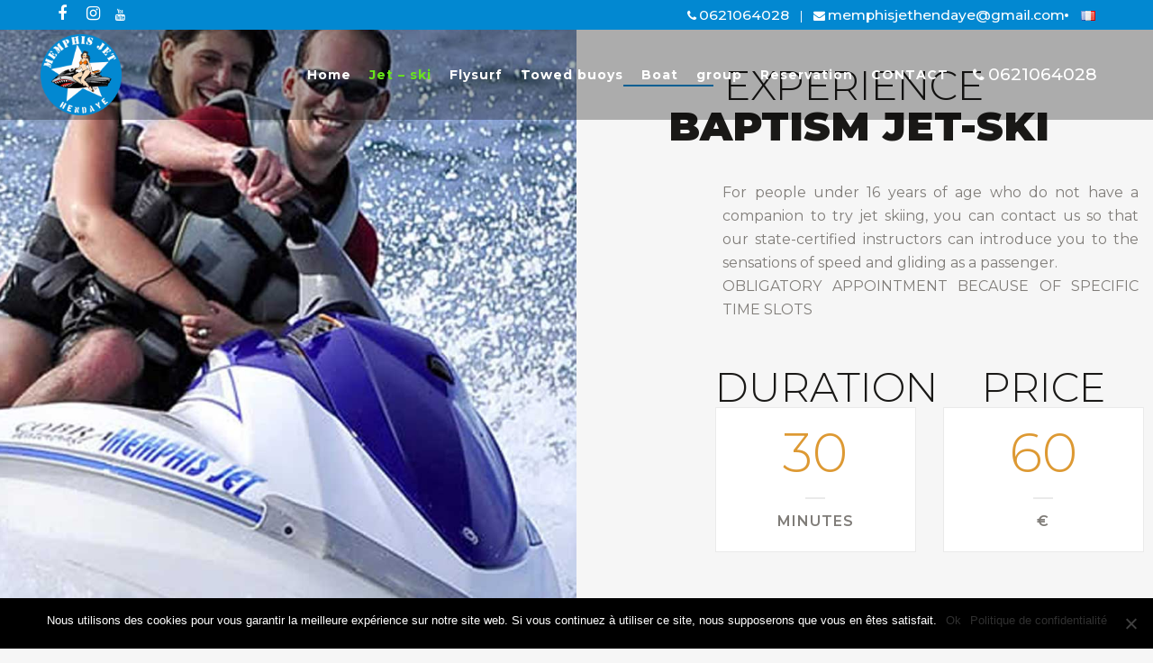

--- FILE ---
content_type: text/html; charset=UTF-8
request_url: https://www.memphis-jet.com/en/jet-ski-2/baptism/
body_size: 15524
content:
<!DOCTYPE html>
<html lang="en-GB">
<head>
<meta charset="UTF-8" />
<meta name="viewport" content="width=device-width,initial-scale=1,user-scalable=no">
<link rel="profile" href="https://gmpg.org/xfn/11" />
<link rel="pingback" href="https://www.memphis-jet.com/xmlrpc.php" />
<meta name='robots' content='index, follow, max-image-preview:large, max-snippet:-1, max-video-preview:-1' />
<style>img:is([sizes="auto" i], [sizes^="auto," i]) { contain-intrinsic-size: 3000px 1500px }</style>
<link rel="alternate" href="https://www.memphis-jet.com/en/jet-ski-2/baptism/" hreflang="en" />
<link rel="alternate" href="https://www.memphis-jet.com/jet-ski/bapteme/" hreflang="fr" />
<!-- This site is optimized with the Yoast SEO plugin v24.6 - https://yoast.com/wordpress/plugins/seo/ -->
<title>Baptism - Memphis Jet : Jet Ski Location et randonnées 64 pays basque</title>
<link rel="canonical" href="https://www.memphis-jet.com/en/jet-ski-2/baptism/" />
<meta property="og:locale" content="en_GB" />
<meta property="og:locale:alternate" content="fr_FR" />
<meta property="og:type" content="article" />
<meta property="og:title" content="Baptism - Memphis Jet : Jet Ski Location et randonnées 64 pays basque" />
<meta property="og:url" content="https://www.memphis-jet.com/en/jet-ski-2/baptism/" />
<meta property="og:site_name" content="Memphis Jet : Jet Ski Location et randonnées 64 pays basque" />
<meta property="article:modified_time" content="2024-08-05T13:27:06+00:00" />
<meta name="twitter:card" content="summary_large_image" />
<meta name="twitter:label1" content="Estimated reading time" />
<meta name="twitter:data1" content="1 minute" />
<script type="application/ld+json" class="yoast-schema-graph">{"@context":"https://schema.org","@graph":[{"@type":"WebPage","@id":"https://www.memphis-jet.com/en/jet-ski-2/baptism/","url":"https://www.memphis-jet.com/en/jet-ski-2/baptism/","name":"Baptism - Memphis Jet : Jet Ski Location et randonnées 64 pays basque","isPartOf":{"@id":"https://www.memphis-jet.com/en/home-2/#website"},"datePublished":"2018-12-17T16:33:31+00:00","dateModified":"2024-08-05T13:27:06+00:00","breadcrumb":{"@id":"https://www.memphis-jet.com/en/jet-ski-2/baptism/#breadcrumb"},"inLanguage":"en-GB","potentialAction":[{"@type":"ReadAction","target":["https://www.memphis-jet.com/en/jet-ski-2/baptism/"]}]},{"@type":"BreadcrumbList","@id":"https://www.memphis-jet.com/en/jet-ski-2/baptism/#breadcrumb","itemListElement":[{"@type":"ListItem","position":1,"name":"Accueil","item":"https://www.memphis-jet.com/en/home-2/"},{"@type":"ListItem","position":2,"name":"Jet &#8211; ski","item":"https://www.memphis-jet.com/en/jet-ski-2/"},{"@type":"ListItem","position":3,"name":"Baptism"}]},{"@type":"WebSite","@id":"https://www.memphis-jet.com/en/home-2/#website","url":"https://www.memphis-jet.com/en/home-2/","name":"Memphis Jet : Jet Ski Location et randonnées 64 pays basque","description":"","potentialAction":[{"@type":"SearchAction","target":{"@type":"EntryPoint","urlTemplate":"https://www.memphis-jet.com/en/home-2/?s={search_term_string}"},"query-input":{"@type":"PropertyValueSpecification","valueRequired":true,"valueName":"search_term_string"}}],"inLanguage":"en-GB"}]}</script>
<!-- / Yoast SEO plugin. -->
<link rel='dns-prefetch' href='//fonts.googleapis.com' />
<link rel='dns-prefetch' href='//www.googletagmanager.com' />
<link rel="alternate" type="application/rss+xml" title="Memphis Jet : Jet Ski Location et randonnées 64 pays basque &raquo; Feed" href="https://www.memphis-jet.com/en/feed/" />
<script type="text/javascript">
/* <![CDATA[ */
window._wpemojiSettings = {"baseUrl":"https:\/\/s.w.org\/images\/core\/emoji\/15.0.3\/72x72\/","ext":".png","svgUrl":"https:\/\/s.w.org\/images\/core\/emoji\/15.0.3\/svg\/","svgExt":".svg","source":{"concatemoji":"https:\/\/www.memphis-jet.com\/wp-includes\/js\/wp-emoji-release.min.js?ver=c5bb82b61225c987f150caca8b11b514"}};
/*! This file is auto-generated */
!function(i,n){var o,s,e;function c(e){try{var t={supportTests:e,timestamp:(new Date).valueOf()};sessionStorage.setItem(o,JSON.stringify(t))}catch(e){}}function p(e,t,n){e.clearRect(0,0,e.canvas.width,e.canvas.height),e.fillText(t,0,0);var t=new Uint32Array(e.getImageData(0,0,e.canvas.width,e.canvas.height).data),r=(e.clearRect(0,0,e.canvas.width,e.canvas.height),e.fillText(n,0,0),new Uint32Array(e.getImageData(0,0,e.canvas.width,e.canvas.height).data));return t.every(function(e,t){return e===r[t]})}function u(e,t,n){switch(t){case"flag":return n(e,"\ud83c\udff3\ufe0f\u200d\u26a7\ufe0f","\ud83c\udff3\ufe0f\u200b\u26a7\ufe0f")?!1:!n(e,"\ud83c\uddfa\ud83c\uddf3","\ud83c\uddfa\u200b\ud83c\uddf3")&&!n(e,"\ud83c\udff4\udb40\udc67\udb40\udc62\udb40\udc65\udb40\udc6e\udb40\udc67\udb40\udc7f","\ud83c\udff4\u200b\udb40\udc67\u200b\udb40\udc62\u200b\udb40\udc65\u200b\udb40\udc6e\u200b\udb40\udc67\u200b\udb40\udc7f");case"emoji":return!n(e,"\ud83d\udc26\u200d\u2b1b","\ud83d\udc26\u200b\u2b1b")}return!1}function f(e,t,n){var r="undefined"!=typeof WorkerGlobalScope&&self instanceof WorkerGlobalScope?new OffscreenCanvas(300,150):i.createElement("canvas"),a=r.getContext("2d",{willReadFrequently:!0}),o=(a.textBaseline="top",a.font="600 32px Arial",{});return e.forEach(function(e){o[e]=t(a,e,n)}),o}function t(e){var t=i.createElement("script");t.src=e,t.defer=!0,i.head.appendChild(t)}"undefined"!=typeof Promise&&(o="wpEmojiSettingsSupports",s=["flag","emoji"],n.supports={everything:!0,everythingExceptFlag:!0},e=new Promise(function(e){i.addEventListener("DOMContentLoaded",e,{once:!0})}),new Promise(function(t){var n=function(){try{var e=JSON.parse(sessionStorage.getItem(o));if("object"==typeof e&&"number"==typeof e.timestamp&&(new Date).valueOf()<e.timestamp+604800&&"object"==typeof e.supportTests)return e.supportTests}catch(e){}return null}();if(!n){if("undefined"!=typeof Worker&&"undefined"!=typeof OffscreenCanvas&&"undefined"!=typeof URL&&URL.createObjectURL&&"undefined"!=typeof Blob)try{var e="postMessage("+f.toString()+"("+[JSON.stringify(s),u.toString(),p.toString()].join(",")+"));",r=new Blob([e],{type:"text/javascript"}),a=new Worker(URL.createObjectURL(r),{name:"wpTestEmojiSupports"});return void(a.onmessage=function(e){c(n=e.data),a.terminate(),t(n)})}catch(e){}c(n=f(s,u,p))}t(n)}).then(function(e){for(var t in e)n.supports[t]=e[t],n.supports.everything=n.supports.everything&&n.supports[t],"flag"!==t&&(n.supports.everythingExceptFlag=n.supports.everythingExceptFlag&&n.supports[t]);n.supports.everythingExceptFlag=n.supports.everythingExceptFlag&&!n.supports.flag,n.DOMReady=!1,n.readyCallback=function(){n.DOMReady=!0}}).then(function(){return e}).then(function(){var e;n.supports.everything||(n.readyCallback(),(e=n.source||{}).concatemoji?t(e.concatemoji):e.wpemoji&&e.twemoji&&(t(e.twemoji),t(e.wpemoji)))}))}((window,document),window._wpemojiSettings);
/* ]]> */
</script>
<style id='wp-emoji-styles-inline-css' type='text/css'>
img.wp-smiley, img.emoji {
display: inline !important;
border: none !important;
box-shadow: none !important;
height: 1em !important;
width: 1em !important;
margin: 0 0.07em !important;
vertical-align: -0.1em !important;
background: none !important;
padding: 0 !important;
}
</style>
<!-- <link rel='stylesheet' id='wp-block-library-css' href='https://www.memphis-jet.com/wp-includes/css/dist/block-library/style.min.css?ver=c5bb82b61225c987f150caca8b11b514' type='text/css' media='all' /> -->
<link rel="stylesheet" type="text/css" href="//www.memphis-jet.com/wp-content/cache/wpfc-minified/1rkj1zuc/852eg.css" media="all"/>
<style id='classic-theme-styles-inline-css' type='text/css'>
/*! This file is auto-generated */
.wp-block-button__link{color:#fff;background-color:#32373c;border-radius:9999px;box-shadow:none;text-decoration:none;padding:calc(.667em + 2px) calc(1.333em + 2px);font-size:1.125em}.wp-block-file__button{background:#32373c;color:#fff;text-decoration:none}
</style>
<style id='global-styles-inline-css' type='text/css'>
:root{--wp--preset--aspect-ratio--square: 1;--wp--preset--aspect-ratio--4-3: 4/3;--wp--preset--aspect-ratio--3-4: 3/4;--wp--preset--aspect-ratio--3-2: 3/2;--wp--preset--aspect-ratio--2-3: 2/3;--wp--preset--aspect-ratio--16-9: 16/9;--wp--preset--aspect-ratio--9-16: 9/16;--wp--preset--color--black: #000000;--wp--preset--color--cyan-bluish-gray: #abb8c3;--wp--preset--color--white: #ffffff;--wp--preset--color--pale-pink: #f78da7;--wp--preset--color--vivid-red: #cf2e2e;--wp--preset--color--luminous-vivid-orange: #ff6900;--wp--preset--color--luminous-vivid-amber: #fcb900;--wp--preset--color--light-green-cyan: #7bdcb5;--wp--preset--color--vivid-green-cyan: #00d084;--wp--preset--color--pale-cyan-blue: #8ed1fc;--wp--preset--color--vivid-cyan-blue: #0693e3;--wp--preset--color--vivid-purple: #9b51e0;--wp--preset--gradient--vivid-cyan-blue-to-vivid-purple: linear-gradient(135deg,rgba(6,147,227,1) 0%,rgb(155,81,224) 100%);--wp--preset--gradient--light-green-cyan-to-vivid-green-cyan: linear-gradient(135deg,rgb(122,220,180) 0%,rgb(0,208,130) 100%);--wp--preset--gradient--luminous-vivid-amber-to-luminous-vivid-orange: linear-gradient(135deg,rgba(252,185,0,1) 0%,rgba(255,105,0,1) 100%);--wp--preset--gradient--luminous-vivid-orange-to-vivid-red: linear-gradient(135deg,rgba(255,105,0,1) 0%,rgb(207,46,46) 100%);--wp--preset--gradient--very-light-gray-to-cyan-bluish-gray: linear-gradient(135deg,rgb(238,238,238) 0%,rgb(169,184,195) 100%);--wp--preset--gradient--cool-to-warm-spectrum: linear-gradient(135deg,rgb(74,234,220) 0%,rgb(151,120,209) 20%,rgb(207,42,186) 40%,rgb(238,44,130) 60%,rgb(251,105,98) 80%,rgb(254,248,76) 100%);--wp--preset--gradient--blush-light-purple: linear-gradient(135deg,rgb(255,206,236) 0%,rgb(152,150,240) 100%);--wp--preset--gradient--blush-bordeaux: linear-gradient(135deg,rgb(254,205,165) 0%,rgb(254,45,45) 50%,rgb(107,0,62) 100%);--wp--preset--gradient--luminous-dusk: linear-gradient(135deg,rgb(255,203,112) 0%,rgb(199,81,192) 50%,rgb(65,88,208) 100%);--wp--preset--gradient--pale-ocean: linear-gradient(135deg,rgb(255,245,203) 0%,rgb(182,227,212) 50%,rgb(51,167,181) 100%);--wp--preset--gradient--electric-grass: linear-gradient(135deg,rgb(202,248,128) 0%,rgb(113,206,126) 100%);--wp--preset--gradient--midnight: linear-gradient(135deg,rgb(2,3,129) 0%,rgb(40,116,252) 100%);--wp--preset--font-size--small: 13px;--wp--preset--font-size--medium: 20px;--wp--preset--font-size--large: 36px;--wp--preset--font-size--x-large: 42px;--wp--preset--spacing--20: 0.44rem;--wp--preset--spacing--30: 0.67rem;--wp--preset--spacing--40: 1rem;--wp--preset--spacing--50: 1.5rem;--wp--preset--spacing--60: 2.25rem;--wp--preset--spacing--70: 3.38rem;--wp--preset--spacing--80: 5.06rem;--wp--preset--shadow--natural: 6px 6px 9px rgba(0, 0, 0, 0.2);--wp--preset--shadow--deep: 12px 12px 50px rgba(0, 0, 0, 0.4);--wp--preset--shadow--sharp: 6px 6px 0px rgba(0, 0, 0, 0.2);--wp--preset--shadow--outlined: 6px 6px 0px -3px rgba(255, 255, 255, 1), 6px 6px rgba(0, 0, 0, 1);--wp--preset--shadow--crisp: 6px 6px 0px rgba(0, 0, 0, 1);}:where(.is-layout-flex){gap: 0.5em;}:where(.is-layout-grid){gap: 0.5em;}body .is-layout-flex{display: flex;}.is-layout-flex{flex-wrap: wrap;align-items: center;}.is-layout-flex > :is(*, div){margin: 0;}body .is-layout-grid{display: grid;}.is-layout-grid > :is(*, div){margin: 0;}:where(.wp-block-columns.is-layout-flex){gap: 2em;}:where(.wp-block-columns.is-layout-grid){gap: 2em;}:where(.wp-block-post-template.is-layout-flex){gap: 1.25em;}:where(.wp-block-post-template.is-layout-grid){gap: 1.25em;}.has-black-color{color: var(--wp--preset--color--black) !important;}.has-cyan-bluish-gray-color{color: var(--wp--preset--color--cyan-bluish-gray) !important;}.has-white-color{color: var(--wp--preset--color--white) !important;}.has-pale-pink-color{color: var(--wp--preset--color--pale-pink) !important;}.has-vivid-red-color{color: var(--wp--preset--color--vivid-red) !important;}.has-luminous-vivid-orange-color{color: var(--wp--preset--color--luminous-vivid-orange) !important;}.has-luminous-vivid-amber-color{color: var(--wp--preset--color--luminous-vivid-amber) !important;}.has-light-green-cyan-color{color: var(--wp--preset--color--light-green-cyan) !important;}.has-vivid-green-cyan-color{color: var(--wp--preset--color--vivid-green-cyan) !important;}.has-pale-cyan-blue-color{color: var(--wp--preset--color--pale-cyan-blue) !important;}.has-vivid-cyan-blue-color{color: var(--wp--preset--color--vivid-cyan-blue) !important;}.has-vivid-purple-color{color: var(--wp--preset--color--vivid-purple) !important;}.has-black-background-color{background-color: var(--wp--preset--color--black) !important;}.has-cyan-bluish-gray-background-color{background-color: var(--wp--preset--color--cyan-bluish-gray) !important;}.has-white-background-color{background-color: var(--wp--preset--color--white) !important;}.has-pale-pink-background-color{background-color: var(--wp--preset--color--pale-pink) !important;}.has-vivid-red-background-color{background-color: var(--wp--preset--color--vivid-red) !important;}.has-luminous-vivid-orange-background-color{background-color: var(--wp--preset--color--luminous-vivid-orange) !important;}.has-luminous-vivid-amber-background-color{background-color: var(--wp--preset--color--luminous-vivid-amber) !important;}.has-light-green-cyan-background-color{background-color: var(--wp--preset--color--light-green-cyan) !important;}.has-vivid-green-cyan-background-color{background-color: var(--wp--preset--color--vivid-green-cyan) !important;}.has-pale-cyan-blue-background-color{background-color: var(--wp--preset--color--pale-cyan-blue) !important;}.has-vivid-cyan-blue-background-color{background-color: var(--wp--preset--color--vivid-cyan-blue) !important;}.has-vivid-purple-background-color{background-color: var(--wp--preset--color--vivid-purple) !important;}.has-black-border-color{border-color: var(--wp--preset--color--black) !important;}.has-cyan-bluish-gray-border-color{border-color: var(--wp--preset--color--cyan-bluish-gray) !important;}.has-white-border-color{border-color: var(--wp--preset--color--white) !important;}.has-pale-pink-border-color{border-color: var(--wp--preset--color--pale-pink) !important;}.has-vivid-red-border-color{border-color: var(--wp--preset--color--vivid-red) !important;}.has-luminous-vivid-orange-border-color{border-color: var(--wp--preset--color--luminous-vivid-orange) !important;}.has-luminous-vivid-amber-border-color{border-color: var(--wp--preset--color--luminous-vivid-amber) !important;}.has-light-green-cyan-border-color{border-color: var(--wp--preset--color--light-green-cyan) !important;}.has-vivid-green-cyan-border-color{border-color: var(--wp--preset--color--vivid-green-cyan) !important;}.has-pale-cyan-blue-border-color{border-color: var(--wp--preset--color--pale-cyan-blue) !important;}.has-vivid-cyan-blue-border-color{border-color: var(--wp--preset--color--vivid-cyan-blue) !important;}.has-vivid-purple-border-color{border-color: var(--wp--preset--color--vivid-purple) !important;}.has-vivid-cyan-blue-to-vivid-purple-gradient-background{background: var(--wp--preset--gradient--vivid-cyan-blue-to-vivid-purple) !important;}.has-light-green-cyan-to-vivid-green-cyan-gradient-background{background: var(--wp--preset--gradient--light-green-cyan-to-vivid-green-cyan) !important;}.has-luminous-vivid-amber-to-luminous-vivid-orange-gradient-background{background: var(--wp--preset--gradient--luminous-vivid-amber-to-luminous-vivid-orange) !important;}.has-luminous-vivid-orange-to-vivid-red-gradient-background{background: var(--wp--preset--gradient--luminous-vivid-orange-to-vivid-red) !important;}.has-very-light-gray-to-cyan-bluish-gray-gradient-background{background: var(--wp--preset--gradient--very-light-gray-to-cyan-bluish-gray) !important;}.has-cool-to-warm-spectrum-gradient-background{background: var(--wp--preset--gradient--cool-to-warm-spectrum) !important;}.has-blush-light-purple-gradient-background{background: var(--wp--preset--gradient--blush-light-purple) !important;}.has-blush-bordeaux-gradient-background{background: var(--wp--preset--gradient--blush-bordeaux) !important;}.has-luminous-dusk-gradient-background{background: var(--wp--preset--gradient--luminous-dusk) !important;}.has-pale-ocean-gradient-background{background: var(--wp--preset--gradient--pale-ocean) !important;}.has-electric-grass-gradient-background{background: var(--wp--preset--gradient--electric-grass) !important;}.has-midnight-gradient-background{background: var(--wp--preset--gradient--midnight) !important;}.has-small-font-size{font-size: var(--wp--preset--font-size--small) !important;}.has-medium-font-size{font-size: var(--wp--preset--font-size--medium) !important;}.has-large-font-size{font-size: var(--wp--preset--font-size--large) !important;}.has-x-large-font-size{font-size: var(--wp--preset--font-size--x-large) !important;}
:where(.wp-block-post-template.is-layout-flex){gap: 1.25em;}:where(.wp-block-post-template.is-layout-grid){gap: 1.25em;}
:where(.wp-block-columns.is-layout-flex){gap: 2em;}:where(.wp-block-columns.is-layout-grid){gap: 2em;}
:root :where(.wp-block-pullquote){font-size: 1.5em;line-height: 1.6;}
</style>
<!-- <link rel='stylesheet' id='contact-form-7-css' href='https://www.memphis-jet.com/wp-content/plugins/contact-form-7/includes/css/styles.css?ver=6.0.5' type='text/css' media='all' /> -->
<!-- <link rel='stylesheet' id='cookie-notice-front-css' href='https://www.memphis-jet.com/wp-content/plugins/cookie-notice/css/front.min.css?ver=2.5.5' type='text/css' media='all' /> -->
<!-- <link rel='stylesheet' id='mediaelement-css' href='https://www.memphis-jet.com/wp-includes/js/mediaelement/mediaelementplayer-legacy.min.css?ver=4.2.17' type='text/css' media='all' /> -->
<!-- <link rel='stylesheet' id='wp-mediaelement-css' href='https://www.memphis-jet.com/wp-includes/js/mediaelement/wp-mediaelement.min.css?ver=c5bb82b61225c987f150caca8b11b514' type='text/css' media='all' /> -->
<!-- <link rel='stylesheet' id='bridge-default-style-css' href='https://www.memphis-jet.com/wp-content/themes/bridge/style.css?ver=c5bb82b61225c987f150caca8b11b514' type='text/css' media='all' /> -->
<!-- <link rel='stylesheet' id='bridge-qode-font_awesome-css' href='https://www.memphis-jet.com/wp-content/themes/bridge/css/font-awesome/css/font-awesome.min.css?ver=c5bb82b61225c987f150caca8b11b514' type='text/css' media='all' /> -->
<!-- <link rel='stylesheet' id='bridge-qode-font_elegant-css' href='https://www.memphis-jet.com/wp-content/themes/bridge/css/elegant-icons/style.min.css?ver=c5bb82b61225c987f150caca8b11b514' type='text/css' media='all' /> -->
<!-- <link rel='stylesheet' id='bridge-qode-linea_icons-css' href='https://www.memphis-jet.com/wp-content/themes/bridge/css/linea-icons/style.css?ver=c5bb82b61225c987f150caca8b11b514' type='text/css' media='all' /> -->
<!-- <link rel='stylesheet' id='bridge-qode-dripicons-css' href='https://www.memphis-jet.com/wp-content/themes/bridge/css/dripicons/dripicons.css?ver=c5bb82b61225c987f150caca8b11b514' type='text/css' media='all' /> -->
<!-- <link rel='stylesheet' id='bridge-qode-kiko-css' href='https://www.memphis-jet.com/wp-content/themes/bridge/css/kiko/kiko-all.css?ver=c5bb82b61225c987f150caca8b11b514' type='text/css' media='all' /> -->
<!-- <link rel='stylesheet' id='bridge-qode-font_awesome_5-css' href='https://www.memphis-jet.com/wp-content/themes/bridge/css/font-awesome-5/css/font-awesome-5.min.css?ver=c5bb82b61225c987f150caca8b11b514' type='text/css' media='all' /> -->
<!-- <link rel='stylesheet' id='bridge-stylesheet-css' href='https://www.memphis-jet.com/wp-content/themes/bridge/css/stylesheet.min.css?ver=c5bb82b61225c987f150caca8b11b514' type='text/css' media='all' /> -->
<link rel="stylesheet" type="text/css" href="//www.memphis-jet.com/wp-content/cache/wpfc-minified/l93ar4k0/852eg.css" media="all"/>
<style id='bridge-stylesheet-inline-css' type='text/css'>
.page-id-1177.disabled_footer_top .footer_top_holder, .page-id-1177.disabled_footer_bottom .footer_bottom_holder { display: none;}
</style>
<!-- <link rel='stylesheet' id='bridge-print-css' href='https://www.memphis-jet.com/wp-content/themes/bridge/css/print.css?ver=c5bb82b61225c987f150caca8b11b514' type='text/css' media='all' /> -->
<!-- <link rel='stylesheet' id='bridge-style-dynamic-css' href='https://www.memphis-jet.com/wp-content/themes/bridge/css/style_dynamic.css?ver=1732458804' type='text/css' media='all' /> -->
<!-- <link rel='stylesheet' id='bridge-responsive-css' href='https://www.memphis-jet.com/wp-content/themes/bridge/css/responsive.min.css?ver=c5bb82b61225c987f150caca8b11b514' type='text/css' media='all' /> -->
<!-- <link rel='stylesheet' id='bridge-style-dynamic-responsive-css' href='https://www.memphis-jet.com/wp-content/themes/bridge/css/style_dynamic_responsive.css?ver=1732458804' type='text/css' media='all' /> -->
<link rel="stylesheet" type="text/css" href="//www.memphis-jet.com/wp-content/cache/wpfc-minified/7znvccba/852eg.css" media="all"/>
<style id='bridge-style-dynamic-responsive-inline-css' type='text/css'>
.testimonials_c_holder .testimonial_content_inner .testimonial_author {
text-transform: uppercase;
}
.q_elements_holder .q_elements_item{
background-size: cover;
}
.q_elements_holder{
width: calc(100% + 1px)
}
.row-with-separator .separator.small.left{
display: inline-block;
}
.qode-btn.qode-btn-icon.qode-btn-simple .qode-button-v2-icon-holder{
padding-left: 0;
margin-left: 18px;
}
.qode-btn.qode-btn-icon:hover .qode-button-v2-icon-holder .qode-button-v2-icon-holder-inner{
color: #ef6c00;
}
.qode-btn.qode-btn-icon .qode-button-v2-icon-holder .qode-button-v2-icon-holder-inner{
display: block;
line-height: 30px;
padding: 0 4px;
}
.qode-btn.qode-btn-icon.qode-btn-simple .qode-btn-text{
margin-top: 3px;
}
.qode-btn.qode-btn-icon .qode-button-v2-icon-holder {
border-left: 0px;
}
/*Rev*/
.tparrows:before{
font-family: 'Montserrat', sans-serif;
letter-spacing: 0.025em;
}
.tparrows.tp-rightarrow:before{
content: 'SUIVANT';
}
.tparrows.tp-leftarrow:before{
content: 'PRÉCÉDENT';
}
#rev_slider_1_1 .metis.tparrows, #rev_slider_2_2 .metis.tparrows{
height: auto;
width: auto;
max-width: 240px;
}
#rev_slider_1_1 .metis.tparrows.tp-rightarrow, #rev_slider_2_2 .metis.tparrows.tp-rightarrow{
padding: 30px 99.5px;
}
#rev_slider_1_1 .metis.tparrows.tp-leftarrow, #rev_slider_2_2 .metis.tparrows.tp-leftarrow{
padding: 30px 79px;
}
#rev_slider_1_1 .metis.tparrows:hover:before, #rev_slider_2_2 .metis.tparrows:hover:before{
transform: none;
}
#rev_slider_1_1 .metis.tparrows:hover, #rev_slider_2_2 .metis.tparrows:hover{
background-color: #fff;
}
#rev_slider_1_1 .metis.tparrows:hover, #rev_slider_2_2 .metis.tparrows:hover{
text-shadow: 0 0 1px #000, 0 0 1px #000;
}
#rev_slider_1_1 .metis.tparrows:before, #rev_slider_2_2 .metis.tparrows:before{
-webkit-transition: all 0.2s ease;
}
.tparrows.tp-rightarrow:after{
content: '';
position: absolute;
height: 50px;
width: 2px;
background-color: #f3f3f3;
right: 0;
top: 50%;
transform: translateY(-50%);
}
@media only screen and (max-width: 480px){
#rev_slider_1_1 .metis.tparrows.tp-rightarrow, #rev_slider_1_1 .metis.tparrows.tp-leftarrow, #rev_slider_2_2 .metis.tparrows.tp-rightarrow, #rev_slider_2_2 .metis.tparrows.tp-leftarrow{
padding: 30px 45px;
}
#rev_slider_1_1 .metis.tparrows.tp-leftarrow, #rev_slider_2_2 .metis.tparrows.tp-leftarrow{
transform: matrix(1, 0, 0, 1, 130, -100)!important;
}
}
.qode-btn.qode-btn-icon.qode-btn-simple .qode-button-v2-icon-holder{
color: #1a1917;
}
.wpb_revslider_element .qode-btn.qode-btn-icon .qode-button-v2-icon-holder .qode-button-v2-icon-holder-inner{
line-height: 40px;
padding: 0 7px;
}
.wpb_revslider_element .qode-btn.qode-btn-icon.qode-btn-simple .qode-btn-text{
margin-top: 8px;
}
.qode_video_box .qode_video_image .qode_video_box_button{
border: 2px solid #fff;
}
.qode_video_box .qode_video_image:hover .qode_video_box_button{
border-color: #ef6c00;
}
.cf7_custom_style_2 input.wpcf7-form-control.wpcf7-submit{
margin-top: 10px;
}
@media only screen and (max-width: 768px){
.title.title_size_large h1{
font-size: 36px!important;
line-height: 40px!important;
}
.subtitle{
font-size: 36px;
line-height: 40px;
}
}
header:not(.with_hover_bg_color) nav.main_menu>ul>li:hover>a{
opacity: 1;
}
.footer_top h5 {
margin: 0 0 32px;
}
@media only screen and (min-width: 1401px){
footer .qode-instagram-feed{
padding-right: 30.5%;
}
}
.q_icon_with_title .icon_text_inner {
padding: 0 0 2px;
}
@media only screen and (max-width: 480px){
.footer_top.footer_top_full{
padding-left: 40px;
padding-right: 40px;
padding-top: 80px;
padding-bottom: 80px;
}
}
.page_not_found h2 {
margin: 140px 0 40px;
font-weight: 300;
line-height: 42px;
}
.page_not_found p {
margin: 15px 12% 35px;
}
nav.mobile_menu ul li a, nav.mobile_menu ul li h3 {
color:#fff;
}
</style>
<!-- <link rel='stylesheet' id='js_composer_front-css' href='https://www.memphis-jet.com/wp-content/plugins/js_composer/assets/css/js_composer.min.css?ver=8.2' type='text/css' media='all' /> -->
<link rel="stylesheet" type="text/css" href="//www.memphis-jet.com/wp-content/cache/wpfc-minified/1mufnhyb/852eg.css" media="all"/>
<link rel='stylesheet' id='bridge-style-handle-google-fonts-css' href='https://fonts.googleapis.com/css?family=Raleway%3A100%2C200%2C300%2C400%2C500%2C600%2C700%2C800%2C900%2C100italic%2C300italic%2C400italic%2C700italic%7CMontserrat%3A100%2C200%2C300%2C400%2C500%2C600%2C700%2C800%2C900%2C100italic%2C300italic%2C400italic%2C700italic&#038;subset=latin%2Clatin-ext&#038;ver=1.0.0' type='text/css' media='all' />
<!-- <link rel='stylesheet' id='bridge-core-dashboard-style-css' href='https://www.memphis-jet.com/wp-content/plugins/bridge-core/modules/core-dashboard/assets/css/core-dashboard.min.css?ver=c5bb82b61225c987f150caca8b11b514' type='text/css' media='all' /> -->
<link rel="stylesheet" type="text/css" href="//www.memphis-jet.com/wp-content/cache/wpfc-minified/1ekojal0/852eg.css" media="all"/>
<script type="text/javascript" id="cookie-notice-front-js-before">
/* <![CDATA[ */
var cnArgs = {"ajaxUrl":"https:\/\/www.memphis-jet.com\/wp-admin\/admin-ajax.php","nonce":"2f1dba0d79","hideEffect":"fade","position":"bottom","onScroll":false,"onScrollOffset":100,"onClick":false,"cookieName":"cookie_notice_accepted","cookieTime":2592000,"cookieTimeRejected":2592000,"globalCookie":false,"redirection":false,"cache":false,"revokeCookies":false,"revokeCookiesOpt":"automatic"};
/* ]]> */
</script>
<script src='//www.memphis-jet.com/wp-content/cache/wpfc-minified/eg32rq7m/852eg.js' type="text/javascript"></script>
<!-- <script type="text/javascript" src="https://www.memphis-jet.com/wp-content/plugins/cookie-notice/js/front.min.js?ver=2.5.5" id="cookie-notice-front-js"></script> -->
<!-- <script type="text/javascript" src="https://www.memphis-jet.com/wp-includes/js/jquery/jquery.min.js?ver=3.7.1" id="jquery-core-js"></script> -->
<!-- <script type="text/javascript" src="https://www.memphis-jet.com/wp-includes/js/jquery/jquery-migrate.min.js?ver=3.4.1" id="jquery-migrate-js"></script> -->
<script></script><link rel="https://api.w.org/" href="https://www.memphis-jet.com/wp-json/" /><link rel="alternate" title="JSON" type="application/json" href="https://www.memphis-jet.com/wp-json/wp/v2/pages/1177" /><link rel="alternate" title="oEmbed (JSON)" type="application/json+oembed" href="https://www.memphis-jet.com/wp-json/oembed/1.0/embed?url=https%3A%2F%2Fwww.memphis-jet.com%2Fen%2Fjet-ski-2%2Fbaptism%2F" />
<link rel="alternate" title="oEmbed (XML)" type="text/xml+oembed" href="https://www.memphis-jet.com/wp-json/oembed/1.0/embed?url=https%3A%2F%2Fwww.memphis-jet.com%2Fen%2Fjet-ski-2%2Fbaptism%2F&#038;format=xml" />
<meta name="generator" content="Site Kit by Google 1.148.0" /><meta name="generator" content="Powered by WPBakery Page Builder - drag and drop page builder for WordPress."/>
<meta name="generator" content="Powered by Slider Revolution 6.7.29 - responsive, Mobile-Friendly Slider Plugin for WordPress with comfortable drag and drop interface." />
<link rel="icon" href="https://www.memphis-jet.com/wp-content/uploads/2018/12/cropped-logo-memphis-32x32.png" sizes="32x32" />
<link rel="icon" href="https://www.memphis-jet.com/wp-content/uploads/2018/12/cropped-logo-memphis-192x192.png" sizes="192x192" />
<link rel="apple-touch-icon" href="https://www.memphis-jet.com/wp-content/uploads/2018/12/cropped-logo-memphis-180x180.png" />
<meta name="msapplication-TileImage" content="https://www.memphis-jet.com/wp-content/uploads/2018/12/cropped-logo-memphis-270x270.png" />
<script>function setREVStartSize(e){
//window.requestAnimationFrame(function() {
window.RSIW = window.RSIW===undefined ? window.innerWidth : window.RSIW;
window.RSIH = window.RSIH===undefined ? window.innerHeight : window.RSIH;
try {
var pw = document.getElementById(e.c).parentNode.offsetWidth,
newh;
pw = pw===0 || isNaN(pw) || (e.l=="fullwidth" || e.layout=="fullwidth") ? window.RSIW : pw;
e.tabw = e.tabw===undefined ? 0 : parseInt(e.tabw);
e.thumbw = e.thumbw===undefined ? 0 : parseInt(e.thumbw);
e.tabh = e.tabh===undefined ? 0 : parseInt(e.tabh);
e.thumbh = e.thumbh===undefined ? 0 : parseInt(e.thumbh);
e.tabhide = e.tabhide===undefined ? 0 : parseInt(e.tabhide);
e.thumbhide = e.thumbhide===undefined ? 0 : parseInt(e.thumbhide);
e.mh = e.mh===undefined || e.mh=="" || e.mh==="auto" ? 0 : parseInt(e.mh,0);
if(e.layout==="fullscreen" || e.l==="fullscreen")
newh = Math.max(e.mh,window.RSIH);
else{
e.gw = Array.isArray(e.gw) ? e.gw : [e.gw];
for (var i in e.rl) if (e.gw[i]===undefined || e.gw[i]===0) e.gw[i] = e.gw[i-1];
e.gh = e.el===undefined || e.el==="" || (Array.isArray(e.el) && e.el.length==0)? e.gh : e.el;
e.gh = Array.isArray(e.gh) ? e.gh : [e.gh];
for (var i in e.rl) if (e.gh[i]===undefined || e.gh[i]===0) e.gh[i] = e.gh[i-1];
var nl = new Array(e.rl.length),
ix = 0,
sl;
e.tabw = e.tabhide>=pw ? 0 : e.tabw;
e.thumbw = e.thumbhide>=pw ? 0 : e.thumbw;
e.tabh = e.tabhide>=pw ? 0 : e.tabh;
e.thumbh = e.thumbhide>=pw ? 0 : e.thumbh;
for (var i in e.rl) nl[i] = e.rl[i]<window.RSIW ? 0 : e.rl[i];
sl = nl[0];
for (var i in nl) if (sl>nl[i] && nl[i]>0) { sl = nl[i]; ix=i;}
var m = pw>(e.gw[ix]+e.tabw+e.thumbw) ? 1 : (pw-(e.tabw+e.thumbw)) / (e.gw[ix]);
newh =  (e.gh[ix] * m) + (e.tabh + e.thumbh);
}
var el = document.getElementById(e.c);
if (el!==null && el) el.style.height = newh+"px";
el = document.getElementById(e.c+"_wrapper");
if (el!==null && el) {
el.style.height = newh+"px";
el.style.display = "block";
}
} catch(e){
console.log("Failure at Presize of Slider:" + e)
}
//});
};</script>
<style type="text/css" id="wp-custom-css">
.top-contact a {
font-size: 1.2em;
color: #fff;
font-weight: 500;
}
.header_top.clearfix {
background-color: rgba(2,136,209,1) !important;
color: #fff;
}
.top-contact i.fa.fa-phone {
color: #fff;
}
.title_without_animation{
display:none;
}		</style>
<style type="text/css" data-type="vc_shortcodes-custom-css">.vc_custom_1545073527081{margin-bottom: -10px !important;}.vc_custom_1545073135090{margin-top: 0px !important;margin-right: 0px !important;margin-bottom: 0px !important;margin-left: 0px !important;padding-right: 0px !important;padding-left: 0px !important;}.vc_custom_1516793283495{margin-top: 0px !important;margin-right: 0px !important;margin-bottom: 0px !important;margin-left: 0px !important;padding-right: 0px !important;padding-left: 0px !important;}</style><noscript><style> .wpb_animate_when_almost_visible { opacity: 1; }</style></noscript></head>
<body data-rsssl=1 class="page-template page-template-full_width page-template-full_width-php page page-id-1177 page-child parent-pageid-1172 bridge-core-3.3.2 cookies-not-set  qode_grid_1300 qode-smooth-scroll-enabled qode-theme-ver-30.8.2 qode-theme-bridge disabled_footer_bottom qode_advanced_footer_responsive_1000 wpb-js-composer js-comp-ver-8.2 vc_responsive" itemscope itemtype="http://schema.org/WebPage">
<div class="wrapper">
<div class="wrapper_inner">
<!-- Google Analytics start -->
<!-- Google Analytics end -->
<header class=" has_top scroll_header_top_area  stick scrolled_not_transparent page_header">
<div class="header_inner clearfix">
<div class="header_top_bottom_holder">
<div class="header_top clearfix" style='background-color:rgba(178, 178, 178, 0.3);' >
<div class="left">
<div class="inner">
<span class='q_social_icon_holder normal_social' data-color=#fff data-hover-color=#0288d1><a itemprop='url' href='https://www.facebook.com/polletjulie/' target='_self'><i class="qode_icon_font_awesome fa fa-facebook  simple_social" style="color: #fff;font-size: 18px;" ></i></a></span><span class='q_social_icon_holder normal_social' data-color=#fff data-hover-color=#0288d1><a itemprop='url' href='https://www.instagram.com/memphis_jet/' target='_self'><i class="qode_icon_font_awesome fa fa-instagram  simple_social" style="color: #fff;font-size: 18px;" ></i></a></span><span class='q_social_icon_holder normal_social' data-color=#fff data-hover-color=#0288d1><a itemprop='url' href='https://www.youtube.com/channel/UCAtNBQ3-iFFnxMAqCFxDdmw' target='_self'><i class="qode_icon_font_awesome fa fa-youtube  simple_social" style="color: #fff;" ></i></a></span>						</div>
</div>
<div class="right">
<div class="inner">
<div class="widget_text header-widget widget_custom_html header-right-widget"><div class="textwidget custom-html-widget"><div class="top-contact">
<i class="fa fa-phone" aria-hidden="true"></i> <a href="tel:0621064028">0621064028</a>&nbsp;&nbsp;&nbsp;&nbsp;|&nbsp;&nbsp;&nbsp;&nbsp;<i class="fa fa-envelope" aria-hidden="true"></i> <a href="mailto:memphisjethendaye@gmail.com">memphisjethendaye@gmail.com</a>
</div></div></div><div class="header-widget widget_polylang header-right-widget"><ul>
<li class="lang-item lang-item-49 lang-item-fr lang-item-first"><a  lang="fr-FR" hreflang="fr-FR" href="https://www.memphis-jet.com/jet-ski/bapteme/"><img src="[data-uri]" alt="Français" width="16" height="11" style="width: 16px; height: 11px;" /></a></li>
</ul>
</div>						</div>
</div>
</div>
<div class="header_bottom clearfix" style=' background-color:rgba(0, 0, 0, 0.3);' >
<div class="header_inner_left">
<div class="mobile_menu_button">
<span>
<i class="qode_icon_font_awesome fa fa-bars " ></i>		</span>
</div>
<div class="logo_wrapper" >
<div class="q_logo">
<a itemprop="url" href="https://www.memphis-jet.com/en/home-2/" >
<img itemprop="image" class="normal" src="https://www.memphis-jet.com/wp-content/uploads/2018/12/logo-memphis.png" alt="Logo"> 			 <img itemprop="image" class="light" src="https://www.memphis-jet.com/wp-content/themes/bridge/img/logo.png" alt="Logo"/> 			 <img itemprop="image" class="dark" src="https://www.memphis-jet.com/wp-content/themes/bridge/img/logo_black.png" alt="Logo"/> 			 <img itemprop="image" class="sticky" src="https://www.memphis-jet.com/wp-content/uploads/2018/12/logo-memphis.png" alt="Logo"/> 			 <img itemprop="image" class="mobile" src="https://www.memphis-jet.com/wp-content/uploads/2018/12/logo-memphis.png" alt="Logo"/> 					</a>
</div>
</div>															</div>
<div class="header_inner_right">
<div class="side_menu_button_wrapper right">
<div class="header_bottom_right_widget_holder"><div class="widget_text header_bottom_widget widget_custom_html"><div class="textwidget custom-html-widget"><div class="top-contact">
<i class="fa fa-phone" aria-hidden="true"></i> <a href="tel:0621064028">0621064028</a>
</div></div></div></div>
<div class="side_menu_button">
</div>
</div>
</div>
<nav class="main_menu drop_down right">
<ul id="menu-main-menu-anglais" class=""><li id="nav-menu-item-1224" class="menu-item menu-item-type-post_type menu-item-object-page menu-item-home  narrow"><a href="https://www.memphis-jet.com/en/home-2/" class=""><i class="menu_icon blank fa"></i><span>Home</span><span class="plus"></span></a></li>
<li id="nav-menu-item-1230" class="menu-item menu-item-type-post_type menu-item-object-page current-page-ancestor current-menu-ancestor current-menu-parent current-page-parent current_page_parent current_page_ancestor menu-item-has-children active has_sub narrow"><a href="https://www.memphis-jet.com/en/jet-ski-2/" class=" current "><i class="menu_icon blank fa"></i><span>Jet – ski</span><span class="plus"></span></a>
<div class="second"><div class="inner"><ul>
<li id="nav-menu-item-1231" class="menu-item menu-item-type-post_type menu-item-object-page "><a href="https://www.memphis-jet.com/en/jet-ski-2/jet-ski-45min/" class=""><i class="menu_icon blank fa"></i><span>Jet-Ski 45min</span><span class="plus"></span></a></li>
<li id="nav-menu-item-1232" class="menu-item menu-item-type-post_type menu-item-object-page "><a href="https://www.memphis-jet.com/en/jet-ski-2/jet-ski-1h/" class=""><i class="menu_icon blank fa"></i><span>Jet-Ski 1h</span><span class="plus"></span></a></li>
<li id="nav-menu-item-1233" class="menu-item menu-item-type-post_type menu-item-object-page "><a href="https://www.memphis-jet.com/en/jet-ski-2/jet-ski-2h/" class=""><i class="menu_icon blank fa"></i><span>Jet-Ski 2h</span><span class="plus"></span></a></li>
<li id="nav-menu-item-1234" class="menu-item menu-item-type-post_type menu-item-object-page current-menu-item page_item page-item-1177 current_page_item "><a href="https://www.memphis-jet.com/en/jet-ski-2/baptism/" class=""><i class="menu_icon blank fa"></i><span>Baptism</span><span class="plus"></span></a></li>
<li id="nav-menu-item-1235" class="menu-item menu-item-type-post_type menu-item-object-page "><a href="https://www.memphis-jet.com/en/jet-ski-2/rental/" class=""><i class="menu_icon blank fa"></i><span>Rental</span><span class="plus"></span></a></li>
</ul></div></div>
</li>
<li id="nav-menu-item-1217" class="menu-item menu-item-type-post_type menu-item-object-page  narrow"><a href="https://www.memphis-jet.com/flysurf/" class=""><i class="menu_icon blank fa"></i><span>Flysurf</span><span class="plus"></span></a></li>
<li id="nav-menu-item-1219" class="menu-item menu-item-type-post_type menu-item-object-page  narrow"><a href="https://www.memphis-jet.com/en/sludge-towed/" class=""><i class="menu_icon blank fa"></i><span>Towed buoys</span><span class="plus"></span></a></li>
<li id="nav-menu-item-1209" class="menu-item menu-item-type-post_type menu-item-object-page menu-item-has-children  has_sub narrow"><a href="https://www.memphis-jet.com/en/boat/" class=""><i class="menu_icon blank fa"></i><span>Boat</span><span class="plus"></span></a>
<div class="second"><div class="inner"><ul>
<li id="nav-menu-item-1216" class="menu-item menu-item-type-post_type menu-item-object-page "><a href="https://www.memphis-jet.com/en/boat/child-boat/" class=""><i class="menu_icon blank fa"></i><span>Children&#8217;s boat</span><span class="plus"></span></a></li>
<li id="nav-menu-item-1215" class="menu-item menu-item-type-post_type menu-item-object-page "><a href="https://www.memphis-jet.com/en/boat/boat-trip/" class=""><i class="menu_icon blank fa"></i><span>Boat trip</span><span class="plus"></span></a></li>
<li id="nav-menu-item-1210" class="menu-item menu-item-type-post_type menu-item-object-page menu-item-has-children sub"><a href="https://www.memphis-jet.com/en/boat/boat-permit/" class=""><i class="menu_icon blank fa"></i><span>Boat permit</span><span class="plus"></span><i class="q_menu_arrow fa fa-angle-right"></i></a>
<ul>
<li id="nav-menu-item-1211" class="menu-item menu-item-type-post_type menu-item-object-page "><a href="https://www.memphis-jet.com/en/boat/boat-permit/coastal-permits/" class=""><i class="menu_icon blank fa"></i><span>Coastal Permit</span><span class="plus"></span></a></li>
<li id="nav-menu-item-1212" class="menu-item menu-item-type-post_type menu-item-object-page "><a href="https://www.memphis-jet.com/en/boat/boat-permit/offshore-licence/" class=""><i class="menu_icon blank fa"></i><span>Offshore Licence</span><span class="plus"></span></a></li>
<li id="nav-menu-item-1213" class="menu-item menu-item-type-post_type menu-item-object-page "><a href="https://www.memphis-jet.com/en/boat/boat-permit/river-permit/" class=""><i class="menu_icon blank fa"></i><span>River permit</span><span class="plus"></span></a></li>
<li id="nav-menu-item-1214" class="menu-item menu-item-type-post_type menu-item-object-page "><a href="https://www.memphis-jet.com/en/boat/boat-permit/rrc/" class=""><i class="menu_icon blank fa"></i><span>RRC</span><span class="plus"></span></a></li>
</ul>
</li>
</ul></div></div>
</li>
<li id="nav-menu-item-1220" class="menu-item menu-item-type-post_type menu-item-object-page  narrow"><a href="https://www.memphis-jet.com/en/group/" class=""><i class="menu_icon blank fa"></i><span>group</span><span class="plus"></span></a></li>
<li id="nav-menu-item-1221" class="menu-item menu-item-type-post_type menu-item-object-page  narrow"><a href="https://www.memphis-jet.com/en/reservation-2/" class=""><i class="menu_icon blank fa"></i><span>Reservation</span><span class="plus"></span></a></li>
<li id="nav-menu-item-1222" class="menu-item menu-item-type-post_type menu-item-object-page  narrow"><a href="https://www.memphis-jet.com/en/contact-2/" class=""><i class="menu_icon blank fa"></i><span>CONTACT</span><span class="plus"></span></a></li>
</ul>							</nav>
<nav class="mobile_menu">
<ul id="menu-main-menu-anglais-1" class=""><li id="mobile-menu-item-1224" class="menu-item menu-item-type-post_type menu-item-object-page menu-item-home "><a href="https://www.memphis-jet.com/en/home-2/" class=""><span>Home</span></a><span class="mobile_arrow"><i class="fa fa-angle-right"></i><i class="fa fa-angle-down"></i></span></li>
<li id="mobile-menu-item-1230" class="menu-item menu-item-type-post_type menu-item-object-page current-page-ancestor current-menu-ancestor current-menu-parent current-page-parent current_page_parent current_page_ancestor menu-item-has-children active has_sub"><a href="https://www.memphis-jet.com/en/jet-ski-2/" class=" current "><span>Jet – ski</span></a><span class="mobile_arrow"><i class="fa fa-angle-right"></i><i class="fa fa-angle-down"></i></span>
<ul class="sub_menu">
<li id="mobile-menu-item-1231" class="menu-item menu-item-type-post_type menu-item-object-page "><a href="https://www.memphis-jet.com/en/jet-ski-2/jet-ski-45min/" class=""><span>Jet-Ski 45min</span></a><span class="mobile_arrow"><i class="fa fa-angle-right"></i><i class="fa fa-angle-down"></i></span></li>
<li id="mobile-menu-item-1232" class="menu-item menu-item-type-post_type menu-item-object-page "><a href="https://www.memphis-jet.com/en/jet-ski-2/jet-ski-1h/" class=""><span>Jet-Ski 1h</span></a><span class="mobile_arrow"><i class="fa fa-angle-right"></i><i class="fa fa-angle-down"></i></span></li>
<li id="mobile-menu-item-1233" class="menu-item menu-item-type-post_type menu-item-object-page "><a href="https://www.memphis-jet.com/en/jet-ski-2/jet-ski-2h/" class=""><span>Jet-Ski 2h</span></a><span class="mobile_arrow"><i class="fa fa-angle-right"></i><i class="fa fa-angle-down"></i></span></li>
<li id="mobile-menu-item-1234" class="menu-item menu-item-type-post_type menu-item-object-page current-menu-item page_item page-item-1177 current_page_item "><a href="https://www.memphis-jet.com/en/jet-ski-2/baptism/" class=""><span>Baptism</span></a><span class="mobile_arrow"><i class="fa fa-angle-right"></i><i class="fa fa-angle-down"></i></span></li>
<li id="mobile-menu-item-1235" class="menu-item menu-item-type-post_type menu-item-object-page "><a href="https://www.memphis-jet.com/en/jet-ski-2/rental/" class=""><span>Rental</span></a><span class="mobile_arrow"><i class="fa fa-angle-right"></i><i class="fa fa-angle-down"></i></span></li>
</ul>
</li>
<li id="mobile-menu-item-1217" class="menu-item menu-item-type-post_type menu-item-object-page "><a href="https://www.memphis-jet.com/flysurf/" class=""><span>Flysurf</span></a><span class="mobile_arrow"><i class="fa fa-angle-right"></i><i class="fa fa-angle-down"></i></span></li>
<li id="mobile-menu-item-1219" class="menu-item menu-item-type-post_type menu-item-object-page "><a href="https://www.memphis-jet.com/en/sludge-towed/" class=""><span>Towed buoys</span></a><span class="mobile_arrow"><i class="fa fa-angle-right"></i><i class="fa fa-angle-down"></i></span></li>
<li id="mobile-menu-item-1209" class="menu-item menu-item-type-post_type menu-item-object-page menu-item-has-children  has_sub"><a href="https://www.memphis-jet.com/en/boat/" class=""><span>Boat</span></a><span class="mobile_arrow"><i class="fa fa-angle-right"></i><i class="fa fa-angle-down"></i></span>
<ul class="sub_menu">
<li id="mobile-menu-item-1216" class="menu-item menu-item-type-post_type menu-item-object-page "><a href="https://www.memphis-jet.com/en/boat/child-boat/" class=""><span>Children&#8217;s boat</span></a><span class="mobile_arrow"><i class="fa fa-angle-right"></i><i class="fa fa-angle-down"></i></span></li>
<li id="mobile-menu-item-1215" class="menu-item menu-item-type-post_type menu-item-object-page "><a href="https://www.memphis-jet.com/en/boat/boat-trip/" class=""><span>Boat trip</span></a><span class="mobile_arrow"><i class="fa fa-angle-right"></i><i class="fa fa-angle-down"></i></span></li>
<li id="mobile-menu-item-1210" class="menu-item menu-item-type-post_type menu-item-object-page menu-item-has-children  has_sub"><a href="https://www.memphis-jet.com/en/boat/boat-permit/" class=""><span>Boat permit</span></a><span class="mobile_arrow"><i class="fa fa-angle-right"></i><i class="fa fa-angle-down"></i></span>
<ul class="sub_menu">
<li id="mobile-menu-item-1211" class="menu-item menu-item-type-post_type menu-item-object-page "><a href="https://www.memphis-jet.com/en/boat/boat-permit/coastal-permits/" class=""><span>Coastal Permit</span></a><span class="mobile_arrow"><i class="fa fa-angle-right"></i><i class="fa fa-angle-down"></i></span></li>
<li id="mobile-menu-item-1212" class="menu-item menu-item-type-post_type menu-item-object-page "><a href="https://www.memphis-jet.com/en/boat/boat-permit/offshore-licence/" class=""><span>Offshore Licence</span></a><span class="mobile_arrow"><i class="fa fa-angle-right"></i><i class="fa fa-angle-down"></i></span></li>
<li id="mobile-menu-item-1213" class="menu-item menu-item-type-post_type menu-item-object-page "><a href="https://www.memphis-jet.com/en/boat/boat-permit/river-permit/" class=""><span>River permit</span></a><span class="mobile_arrow"><i class="fa fa-angle-right"></i><i class="fa fa-angle-down"></i></span></li>
<li id="mobile-menu-item-1214" class="menu-item menu-item-type-post_type menu-item-object-page "><a href="https://www.memphis-jet.com/en/boat/boat-permit/rrc/" class=""><span>RRC</span></a><span class="mobile_arrow"><i class="fa fa-angle-right"></i><i class="fa fa-angle-down"></i></span></li>
</ul>
</li>
</ul>
</li>
<li id="mobile-menu-item-1220" class="menu-item menu-item-type-post_type menu-item-object-page "><a href="https://www.memphis-jet.com/en/group/" class=""><span>group</span></a><span class="mobile_arrow"><i class="fa fa-angle-right"></i><i class="fa fa-angle-down"></i></span></li>
<li id="mobile-menu-item-1221" class="menu-item menu-item-type-post_type menu-item-object-page "><a href="https://www.memphis-jet.com/en/reservation-2/" class=""><span>Reservation</span></a><span class="mobile_arrow"><i class="fa fa-angle-right"></i><i class="fa fa-angle-down"></i></span></li>
<li id="mobile-menu-item-1222" class="menu-item menu-item-type-post_type menu-item-object-page "><a href="https://www.memphis-jet.com/en/contact-2/" class=""><span>CONTACT</span></a><span class="mobile_arrow"><i class="fa fa-angle-right"></i><i class="fa fa-angle-down"></i></span></li>
</ul></nav>											</div>
</div>
</div>
</header>	<a id="back_to_top" href="#">
<span class="fa-stack">
<i class="qode_icon_font_awesome fa fa-arrow-up " ></i>        </span>
</a>
<div class="content ">
<div class="content_inner  ">
<div class="title_outer title_without_animation"    data-height="380">
<div class="title title_size_large  position_left  has_fixed_background " style="background-size:1730px auto;background-image:url(https://www.memphis-jet.com/wp-content/uploads/2018/12/permis-bateau-pays-basque.jpg);height:380px;">
<div class="image not_responsive"><img itemprop="image" src="https://www.memphis-jet.com/wp-content/uploads/2018/12/permis-bateau-pays-basque.jpg" alt="&nbsp;" /> </div>
<div class="title_holder"  style="padding-top:133px;height:247px;">
<div class="container">
<div class="container_inner clearfix">
<div class="title_subtitle_holder" >
<div class="title_subtitle_holder_inner">
<h1 ><span>Baptism</span></h1>
</div>
</div>
</div>
</div>
</div>
</div>
</div>
<div class="full_width">
<div class="full_width_inner" >
<div class="wpb-content-wrapper"><div      class="vc_row wpb_row section vc_row-fluid  row-with-separator vc_custom_1545073527081" style=' text-align:left;'><div class=" full_section_inner clearfix"><div class="image-produit wpb_column vc_column_container vc_col-sm-12 vc_col-lg-6"><div class="vc_column-inner vc_custom_1545073135090"><div class="wpb_wrapper"><div class="image_hover hovered" data-transition-delay=""><div class="images_holder"><img decoding="async" itemprop="image" class="" src="https://www.memphis-jet.com/wp-content/uploads/2018/12/bapteme-jet-ski.jpg" alt="Main Image" style="" /><img decoding="async" itemprop="image" class="hover_image" src="" alt="Hover Image" style="" /></div></div></div></div></div><div class="wpb_column vc_column_container vc_col-sm-12 vc_col-lg-6"><div class="vc_column-inner vc_custom_1516793283495"><div class="wpb_wrapper"><div class='q_elements_holder one_column responsive_mode_from_1000' ><div class='q_elements_item ' data-1280-1440='14% 15% 13% 7%' data-1024-1280='11% 4% 11% 8%' data-768-1024='12% 30% 12% 13%' data-600-768='15% 20% 15% 10' data-480-600='17% 20% 17% 0%' data-480='17% 20% 17% 0%' data-animation='no' data-item-class='q_elements_holder_custom_915953'><div class='q_elements_item_inner'><div class='q_elements_item_content q_elements_holder_custom_915953' style='padding:20% 10% 15% 13%'>
<div class="wpb_text_column wpb_content_element ">
<div class="wpb_wrapper">
<h1 style="font-weight: 300;"><div class="separator  small left  " style="margin-bottom: 15px;background-color: #0288d1;height: 2px;width: 100px;"></div>
Experience</h1>
</div> 
</div> 
<div class="wpb_text_column wpb_content_element ">
<div class="wpb_wrapper">
<h1 style="font-weight: 900; margin-left: 50px;">Baptism jet-ski</h1>
</div> 
</div> 	<div class="vc_empty_space"  style="height: 39px" ><span
class="vc_empty_space_inner">
<span class="empty_space_image"  ></span>
</span></div>
<div class="wpb_text_column wpb_content_element ">
<div class="wpb_wrapper">
<p style="margin-left: 110px; margin-right: 1%; text-align: justify;">For people under 16 years of age who do not have a companion to try jet skiing, you can contact us so that our state-certified instructors can introduce you to the sensations of speed and gliding as a passenger.</p>
<p style="margin-left: 110px; margin-right: 1%; text-align: justify;">OBLIGATORY APPOINTMENT BECAUSE OF SPECIFIC TIME SLOTS</p>
</div> 
</div> 	<div class="vc_empty_space"  style="height: 50px" ><span
class="vc_empty_space_inner">
<span class="empty_space_image"  ></span>
</span></div>
<div      class="vc_row wpb_row section vc_row-fluid vc_inner " style=' text-align:center;'><div class=" full_section_inner clearfix"><div class="wpb_column vc_column_container vc_col-sm-2"><div class="vc_column-inner"><div class="wpb_wrapper"></div></div></div><div class="wpb_column vc_column_container vc_col-sm-5"><div class="vc_column-inner"><div class="wpb_wrapper">
<div class="wpb_text_column wpb_content_element ">
<div class="wpb_wrapper">
<h1 style="font-weight: 300; text-align: center;">Duration</h1>
</div> 
</div> <div class="q_counter_holder  center boxed_counter" style="" data-digit="30"><span class="counter  zero" style="color: #dd9933;">30</span><span class="separator small" style=""></span><p class="counter_text" style="">Minutes</p></div></div></div></div><div class="wpb_column vc_column_container vc_col-sm-5"><div class="vc_column-inner"><div class="wpb_wrapper">
<div class="wpb_text_column wpb_content_element ">
<div class="wpb_wrapper">
<h1 style="font-weight: 300; text-align: center;">Price</h1>
</div> 
</div> <div class="q_counter_holder  center boxed_counter" style="" data-digit="60"><span class="counter  zero" style="color: #dd9933;">60</span><span class="separator small" style=""></span><p class="counter_text" style="">€</p></div></div></div></div></div></div>	<div class="vc_empty_space"  style="height: 50px" ><span
class="vc_empty_space_inner">
<span class="empty_space_image"  ></span>
</span></div>
<div class="wpb_raw_code wpb_raw_html wpb_content_element" >
<div class="wpb_wrapper">
<iframe title="Baptême Jet Ski | Baptème Jet ski" src="https://memphisjet.guidap.co/export/lvkX8y7wYpJ6hNnWTuZsOVIrDQe9zdqSa5mR" style="background:none;width:100%;height:500px;" scrolling="no" marginwidth="0" marginheight="0" frameborder="0" vspace="0" hspace="0" allowtransparency="true">&nbsp;</iframe>
</div>
</div>
</div></div></div></div></div></div></div></div></div>
</div>										 
</div>
</div>
		
</div>
</div>
<footer >
<div class="footer_inner clearfix">
<div class="footer_top_holder">
<div class="footer_top footer_top_full">
<div class="four_columns clearfix">
<div class="column1 footer_col1">
<div class="column_inner">
<div id="media_image-2" class="widget widget_media_image"><img width="250" height="250" src="https://www.memphis-jet.com/wp-content/uploads/2018/12/logo-memphis.png" class="image wp-image-473  attachment-full size-full" alt="" style="max-width: 100%; height: auto;" decoding="async" loading="lazy" srcset="https://www.memphis-jet.com/wp-content/uploads/2018/12/logo-memphis.png 250w, https://www.memphis-jet.com/wp-content/uploads/2018/12/logo-memphis-100x100.png 100w, https://www.memphis-jet.com/wp-content/uploads/2018/12/logo-memphis-150x150.png 150w" sizes="auto, (max-width: 250px) 100vw, 250px" /></div><span class='q_social_icon_holder normal_social' data-color=#fff data-hover-color=#0288d1><a itemprop='url' href='https://www.facebook.com/polletjulie/' target='_blank'><i class="qode_icon_font_awesome fa fa-facebook  simple_social" style="color: #fff;margin: 40px 30px 0px 45px;font-size: 32px;" ></i></a></span><span class='q_social_icon_holder normal_social' data-color=#fff data-hover-color=#0288d1><a itemprop='url' href='https://www.instagram.com/memphis_jet/' target='_blank'><i class="qode_icon_font_awesome fa fa-instagram  simple_social" style="color: #fff;margin: 40px 30px 0px 0px;font-size: 32px;" ></i></a></span><span class='q_social_icon_holder normal_social' data-color=#fff data-hover-color=#0288d1><a itemprop='url' href='https://www.youtube.com/channel/UCAtNBQ3-iFFnxMAqCFxDdmw' target='_blank'><i class="qode_icon_font_awesome fa fa-youtube  simple_social" style="color: #fff;margin: 40px 0px 0px 0px;font-size: 32px;" ></i></a></span>									</div>
</div>
<div class="column2 footer_col2">
<div class="column_inner">
<div id="nav_menu-4" class="widget widget_nav_menu"><h5>Actualités</h5><div class="menu-actualites-container"><ul id="menu-actualites" class="menu"><li id="menu-item-779" class="menu-item menu-item-type-taxonomy menu-item-object-category menu-item-779"><a href="https://www.memphis-jet.com/category/memphisjet/actualites/">Actualités</a></li>
</ul></div></div>									</div>
</div>
<div class="column3 footer_col3">
<div class="column_inner">
<div id="nav_menu-3" class="widget widget_nav_menu"><h5>Légales</h5><div class="menu-footer-menu-container"><ul id="menu-footer-menu" class="menu"><li id="menu-item-776" class="menu-item menu-item-type-post_type menu-item-object-page menu-item-776"><a href="https://www.memphis-jet.com/mentions-legales/">Mentions légales</a></li>
<li id="menu-item-775" class="menu-item menu-item-type-post_type menu-item-object-page menu-item-775"><a href="https://www.memphis-jet.com/cgv/">CGV</a></li>
<li id="menu-item-788" class="menu-item menu-item-type-post_type menu-item-object-page menu-item-788"><a href="https://www.memphis-jet.com/politique-de-confidentialite/">Politique de confidentialité</a></li>
</ul></div></div>									</div>
</div>
<div class="column4 footer_col4">
<div class="column_inner">
</div>
</div>
</div>
</div>
</div>
<div class="footer_bottom_holder">
<div class="footer_bottom">
</div>
</div>
</div>
</footer>
</div>
</div>
<script>
window.RS_MODULES = window.RS_MODULES || {};
window.RS_MODULES.modules = window.RS_MODULES.modules || {};
window.RS_MODULES.waiting = window.RS_MODULES.waiting || [];
window.RS_MODULES.defered = true;
window.RS_MODULES.moduleWaiting = window.RS_MODULES.moduleWaiting || {};
window.RS_MODULES.type = 'compiled';
</script>
<script type="text/html" id="wpb-modifications"> window.wpbCustomElement = 1; </script><!-- <link rel='stylesheet' id='rs-plugin-settings-css' href='//www.memphis-jet.com/wp-content/plugins/revslider/sr6/assets/css/rs6.css?ver=c5bb82b61225c987f150caca8b11b5149' type='text/css' media='all' /> -->
<link rel="stylesheet" type="text/css" href="//www.memphis-jet.com/wp-content/cache/wpfc-minified/2zurdnfm/852eg.css" media="all"/>
<style id='rs-plugin-settings-inline-css' type='text/css'>
#rs-demo-id {}
</style>
<script type="text/javascript" src="https://www.memphis-jet.com/wp-includes/js/dist/hooks.min.js?ver=4d63a3d491d11ffd8ac6" id="wp-hooks-js"></script>
<script type="text/javascript" src="https://www.memphis-jet.com/wp-includes/js/dist/i18n.min.js?ver=5e580eb46a90c2b997e6" id="wp-i18n-js"></script>
<script type="text/javascript" id="wp-i18n-js-after">
/* <![CDATA[ */
wp.i18n.setLocaleData( { 'text direction\u0004ltr': [ 'ltr' ] } );
/* ]]> */
</script>
<script type="text/javascript" src="https://www.memphis-jet.com/wp-content/plugins/contact-form-7/includes/swv/js/index.js?ver=6.0.5" id="swv-js"></script>
<script type="text/javascript" id="contact-form-7-js-before">
/* <![CDATA[ */
var wpcf7 = {
"api": {
"root": "https:\/\/www.memphis-jet.com\/wp-json\/",
"namespace": "contact-form-7\/v1"
}
};
/* ]]> */
</script>
<script type="text/javascript" src="https://www.memphis-jet.com/wp-content/plugins/contact-form-7/includes/js/index.js?ver=6.0.5" id="contact-form-7-js"></script>
<script type="text/javascript" src="//www.memphis-jet.com/wp-content/plugins/revslider/sr6/assets/js/rbtools.min.js?ver=c5bb82b61225c987f150caca8b11b5149" defer async id="tp-tools-js"></script>
<script type="text/javascript" src="//www.memphis-jet.com/wp-content/plugins/revslider/sr6/assets/js/rs6.min.js?ver=c5bb82b61225c987f150caca8b11b5149" defer async id="revmin-js"></script>
<script type="text/javascript" src="https://www.memphis-jet.com/wp-includes/js/jquery/ui/core.min.js?ver=1.13.3" id="jquery-ui-core-js"></script>
<script type="text/javascript" src="https://www.memphis-jet.com/wp-includes/js/jquery/ui/accordion.min.js?ver=1.13.3" id="jquery-ui-accordion-js"></script>
<script type="text/javascript" src="https://www.memphis-jet.com/wp-includes/js/jquery/ui/menu.min.js?ver=1.13.3" id="jquery-ui-menu-js"></script>
<script type="text/javascript" src="https://www.memphis-jet.com/wp-includes/js/dist/dom-ready.min.js?ver=f77871ff7694fffea381" id="wp-dom-ready-js"></script>
<script type="text/javascript" id="wp-a11y-js-translations">
/* <![CDATA[ */
( function( domain, translations ) {
var localeData = translations.locale_data[ domain ] || translations.locale_data.messages;
localeData[""].domain = domain;
wp.i18n.setLocaleData( localeData, domain );
} )( "default", {"translation-revision-date":"2024-11-14 20:13:08+0000","generator":"GlotPress\/4.0.1","domain":"messages","locale_data":{"messages":{"":{"domain":"messages","plural-forms":"nplurals=2; plural=n != 1;","lang":"en_GB"},"Notifications":["Notifications"]}},"comment":{"reference":"wp-includes\/js\/dist\/a11y.js"}} );
/* ]]> */
</script>
<script type="text/javascript" src="https://www.memphis-jet.com/wp-includes/js/dist/a11y.min.js?ver=3156534cc54473497e14" id="wp-a11y-js"></script>
<script type="text/javascript" src="https://www.memphis-jet.com/wp-includes/js/jquery/ui/autocomplete.min.js?ver=1.13.3" id="jquery-ui-autocomplete-js"></script>
<script type="text/javascript" src="https://www.memphis-jet.com/wp-includes/js/jquery/ui/controlgroup.min.js?ver=1.13.3" id="jquery-ui-controlgroup-js"></script>
<script type="text/javascript" src="https://www.memphis-jet.com/wp-includes/js/jquery/ui/checkboxradio.min.js?ver=1.13.3" id="jquery-ui-checkboxradio-js"></script>
<script type="text/javascript" src="https://www.memphis-jet.com/wp-includes/js/jquery/ui/button.min.js?ver=1.13.3" id="jquery-ui-button-js"></script>
<script type="text/javascript" src="https://www.memphis-jet.com/wp-includes/js/jquery/ui/datepicker.min.js?ver=1.13.3" id="jquery-ui-datepicker-js"></script>
<script type="text/javascript" id="jquery-ui-datepicker-js-after">
/* <![CDATA[ */
jQuery(function(jQuery){jQuery.datepicker.setDefaults({"closeText":"Close","currentText":"Today","monthNames":["January","February","March","April","May","June","July","August","September","October","November","December"],"monthNamesShort":["Jan","Feb","Mar","Apr","May","Jun","Jul","Aug","Sep","Oct","Nov","Dec"],"nextText":"Next","prevText":"Previous","dayNames":["Sunday","Monday","Tuesday","Wednesday","Thursday","Friday","Saturday"],"dayNamesShort":["Sun","Mon","Tue","Wed","Thu","Fri","Sat"],"dayNamesMin":["S","M","T","W","T","F","S"],"dateFormat":"dd\/mm\/yy","firstDay":1,"isRTL":false});});
/* ]]> */
</script>
<script type="text/javascript" src="https://www.memphis-jet.com/wp-includes/js/jquery/ui/mouse.min.js?ver=1.13.3" id="jquery-ui-mouse-js"></script>
<script type="text/javascript" src="https://www.memphis-jet.com/wp-includes/js/jquery/ui/resizable.min.js?ver=1.13.3" id="jquery-ui-resizable-js"></script>
<script type="text/javascript" src="https://www.memphis-jet.com/wp-includes/js/jquery/ui/draggable.min.js?ver=1.13.3" id="jquery-ui-draggable-js"></script>
<script type="text/javascript" src="https://www.memphis-jet.com/wp-includes/js/jquery/ui/dialog.min.js?ver=1.13.3" id="jquery-ui-dialog-js"></script>
<script type="text/javascript" src="https://www.memphis-jet.com/wp-includes/js/jquery/ui/droppable.min.js?ver=1.13.3" id="jquery-ui-droppable-js"></script>
<script type="text/javascript" src="https://www.memphis-jet.com/wp-includes/js/jquery/ui/progressbar.min.js?ver=1.13.3" id="jquery-ui-progressbar-js"></script>
<script type="text/javascript" src="https://www.memphis-jet.com/wp-includes/js/jquery/ui/selectable.min.js?ver=1.13.3" id="jquery-ui-selectable-js"></script>
<script type="text/javascript" src="https://www.memphis-jet.com/wp-includes/js/jquery/ui/sortable.min.js?ver=1.13.3" id="jquery-ui-sortable-js"></script>
<script type="text/javascript" src="https://www.memphis-jet.com/wp-includes/js/jquery/ui/slider.min.js?ver=1.13.3" id="jquery-ui-slider-js"></script>
<script type="text/javascript" src="https://www.memphis-jet.com/wp-includes/js/jquery/ui/spinner.min.js?ver=1.13.3" id="jquery-ui-spinner-js"></script>
<script type="text/javascript" src="https://www.memphis-jet.com/wp-includes/js/jquery/ui/tooltip.min.js?ver=1.13.3" id="jquery-ui-tooltip-js"></script>
<script type="text/javascript" src="https://www.memphis-jet.com/wp-includes/js/jquery/ui/tabs.min.js?ver=1.13.3" id="jquery-ui-tabs-js"></script>
<script type="text/javascript" src="https://www.memphis-jet.com/wp-includes/js/jquery/ui/effect.min.js?ver=1.13.3" id="jquery-effects-core-js"></script>
<script type="text/javascript" src="https://www.memphis-jet.com/wp-includes/js/jquery/ui/effect-blind.min.js?ver=1.13.3" id="jquery-effects-blind-js"></script>
<script type="text/javascript" src="https://www.memphis-jet.com/wp-includes/js/jquery/ui/effect-bounce.min.js?ver=1.13.3" id="jquery-effects-bounce-js"></script>
<script type="text/javascript" src="https://www.memphis-jet.com/wp-includes/js/jquery/ui/effect-clip.min.js?ver=1.13.3" id="jquery-effects-clip-js"></script>
<script type="text/javascript" src="https://www.memphis-jet.com/wp-includes/js/jquery/ui/effect-drop.min.js?ver=1.13.3" id="jquery-effects-drop-js"></script>
<script type="text/javascript" src="https://www.memphis-jet.com/wp-includes/js/jquery/ui/effect-explode.min.js?ver=1.13.3" id="jquery-effects-explode-js"></script>
<script type="text/javascript" src="https://www.memphis-jet.com/wp-includes/js/jquery/ui/effect-fade.min.js?ver=1.13.3" id="jquery-effects-fade-js"></script>
<script type="text/javascript" src="https://www.memphis-jet.com/wp-includes/js/jquery/ui/effect-fold.min.js?ver=1.13.3" id="jquery-effects-fold-js"></script>
<script type="text/javascript" src="https://www.memphis-jet.com/wp-includes/js/jquery/ui/effect-highlight.min.js?ver=1.13.3" id="jquery-effects-highlight-js"></script>
<script type="text/javascript" src="https://www.memphis-jet.com/wp-includes/js/jquery/ui/effect-pulsate.min.js?ver=1.13.3" id="jquery-effects-pulsate-js"></script>
<script type="text/javascript" src="https://www.memphis-jet.com/wp-includes/js/jquery/ui/effect-size.min.js?ver=1.13.3" id="jquery-effects-size-js"></script>
<script type="text/javascript" src="https://www.memphis-jet.com/wp-includes/js/jquery/ui/effect-scale.min.js?ver=1.13.3" id="jquery-effects-scale-js"></script>
<script type="text/javascript" src="https://www.memphis-jet.com/wp-includes/js/jquery/ui/effect-shake.min.js?ver=1.13.3" id="jquery-effects-shake-js"></script>
<script type="text/javascript" src="https://www.memphis-jet.com/wp-includes/js/jquery/ui/effect-slide.min.js?ver=1.13.3" id="jquery-effects-slide-js"></script>
<script type="text/javascript" src="https://www.memphis-jet.com/wp-includes/js/jquery/ui/effect-transfer.min.js?ver=1.13.3" id="jquery-effects-transfer-js"></script>
<script type="text/javascript" src="https://www.memphis-jet.com/wp-content/themes/bridge/js/plugins/doubletaptogo.js?ver=c5bb82b61225c987f150caca8b11b514" id="doubleTapToGo-js"></script>
<script type="text/javascript" src="https://www.memphis-jet.com/wp-content/themes/bridge/js/plugins/modernizr.min.js?ver=c5bb82b61225c987f150caca8b11b514" id="modernizr-js"></script>
<script type="text/javascript" src="https://www.memphis-jet.com/wp-content/themes/bridge/js/plugins/jquery.appear.js?ver=c5bb82b61225c987f150caca8b11b514" id="appear-js"></script>
<script type="text/javascript" src="https://www.memphis-jet.com/wp-includes/js/hoverIntent.min.js?ver=1.10.2" id="hoverIntent-js"></script>
<script type="text/javascript" src="https://www.memphis-jet.com/wp-content/themes/bridge/js/plugins/jquery.prettyPhoto.js?ver=c5bb82b61225c987f150caca8b11b514" id="prettyphoto-js"></script>
<script type="text/javascript" id="mediaelement-core-js-before">
/* <![CDATA[ */
var mejsL10n = {"language":"en","strings":{"mejs.download-file":"Download File","mejs.install-flash":"You are using a browser that does not have Flash player enabled or installed. Please turn on your Flash player plugin or download the latest version from https:\/\/get.adobe.com\/flashplayer\/","mejs.fullscreen":"Fullscreen","mejs.play":"Play","mejs.pause":"Pause","mejs.time-slider":"Time Slider","mejs.time-help-text":"Use Left\/Right Arrow keys to advance one second, Up\/Down arrows to advance ten seconds.","mejs.live-broadcast":"Live Broadcast","mejs.volume-help-text":"Use Up\/Down Arrow keys to increase or decrease volume.","mejs.unmute":"Unmute","mejs.mute":"Mute","mejs.volume-slider":"Volume Slider","mejs.video-player":"Video Player","mejs.audio-player":"Audio Player","mejs.captions-subtitles":"Captions\/Subtitles","mejs.captions-chapters":"Chapters","mejs.none":"None","mejs.afrikaans":"Afrikaans","mejs.albanian":"Albanian","mejs.arabic":"Arabic","mejs.belarusian":"Belarusian","mejs.bulgarian":"Bulgarian","mejs.catalan":"Catalan","mejs.chinese":"Chinese","mejs.chinese-simplified":"Chinese (Simplified)","mejs.chinese-traditional":"Chinese (Traditional)","mejs.croatian":"Croatian","mejs.czech":"Czech","mejs.danish":"Danish","mejs.dutch":"Dutch","mejs.english":"English","mejs.estonian":"Estonian","mejs.filipino":"Filipino","mejs.finnish":"Finnish","mejs.french":"French","mejs.galician":"Galician","mejs.german":"German","mejs.greek":"Greek","mejs.haitian-creole":"Haitian Creole","mejs.hebrew":"Hebrew","mejs.hindi":"Hindi","mejs.hungarian":"Hungarian","mejs.icelandic":"Icelandic","mejs.indonesian":"Indonesian","mejs.irish":"Irish","mejs.italian":"Italian","mejs.japanese":"Japanese","mejs.korean":"Korean","mejs.latvian":"Latvian","mejs.lithuanian":"Lithuanian","mejs.macedonian":"Macedonian","mejs.malay":"Malay","mejs.maltese":"Maltese","mejs.norwegian":"Norwegian","mejs.persian":"Persian","mejs.polish":"Polish","mejs.portuguese":"Portuguese","mejs.romanian":"Romanian","mejs.russian":"Russian","mejs.serbian":"Serbian","mejs.slovak":"Slovak","mejs.slovenian":"Slovenian","mejs.spanish":"Spanish","mejs.swahili":"Swahili","mejs.swedish":"Swedish","mejs.tagalog":"Tagalog","mejs.thai":"Thai","mejs.turkish":"Turkish","mejs.ukrainian":"Ukrainian","mejs.vietnamese":"Vietnamese","mejs.welsh":"Welsh","mejs.yiddish":"Yiddish"}};
/* ]]> */
</script>
<script type="text/javascript" src="https://www.memphis-jet.com/wp-includes/js/mediaelement/mediaelement-and-player.min.js?ver=4.2.17" id="mediaelement-core-js"></script>
<script type="text/javascript" src="https://www.memphis-jet.com/wp-includes/js/mediaelement/mediaelement-migrate.min.js?ver=c5bb82b61225c987f150caca8b11b514" id="mediaelement-migrate-js"></script>
<script type="text/javascript" id="mediaelement-js-extra">
/* <![CDATA[ */
var _wpmejsSettings = {"pluginPath":"\/wp-includes\/js\/mediaelement\/","classPrefix":"mejs-","stretching":"responsive","audioShortcodeLibrary":"mediaelement","videoShortcodeLibrary":"mediaelement"};
/* ]]> */
</script>
<script type="text/javascript" src="https://www.memphis-jet.com/wp-includes/js/mediaelement/wp-mediaelement.min.js?ver=c5bb82b61225c987f150caca8b11b514" id="wp-mediaelement-js"></script>
<script type="text/javascript" src="https://www.memphis-jet.com/wp-content/themes/bridge/js/plugins/jquery.waitforimages.js?ver=c5bb82b61225c987f150caca8b11b514" id="waitforimages-js"></script>
<script type="text/javascript" src="https://www.memphis-jet.com/wp-includes/js/jquery/jquery.form.min.js?ver=4.3.0" id="jquery-form-js"></script>
<script type="text/javascript" src="https://www.memphis-jet.com/wp-content/themes/bridge/js/plugins/waypoints.min.js?ver=c5bb82b61225c987f150caca8b11b514" id="waypoints-js"></script>
<script type="text/javascript" src="https://www.memphis-jet.com/wp-content/themes/bridge/js/plugins/jquery.easing.1.3.js?ver=c5bb82b61225c987f150caca8b11b514" id="easing-js"></script>
<script type="text/javascript" src="https://www.memphis-jet.com/wp-content/themes/bridge/js/plugins/jquery.mousewheel.min.js?ver=c5bb82b61225c987f150caca8b11b514" id="mousewheel-js"></script>
<script type="text/javascript" src="https://www.memphis-jet.com/wp-content/themes/bridge/js/plugins/jquery.isotope.min.js?ver=c5bb82b61225c987f150caca8b11b514" id="isotope-js"></script>
<script type="text/javascript" src="https://www.memphis-jet.com/wp-content/themes/bridge/js/plugins/skrollr.js?ver=c5bb82b61225c987f150caca8b11b514" id="skrollr-js"></script>
<script type="text/javascript" src="https://www.memphis-jet.com/wp-content/themes/bridge/js/plugins/TweenLite.min.js?ver=c5bb82b61225c987f150caca8b11b514" id="TweenLite-js"></script>
<script type="text/javascript" src="https://www.memphis-jet.com/wp-content/themes/bridge/js/plugins/ScrollToPlugin.min.js?ver=c5bb82b61225c987f150caca8b11b514" id="ScrollToPlugin-js"></script>
<script type="text/javascript" src="https://www.memphis-jet.com/wp-content/themes/bridge/js/plugins/smoothPageScroll.min.js?ver=c5bb82b61225c987f150caca8b11b514" id="smoothPageScroll-js"></script>
<script type="text/javascript" src="https://www.memphis-jet.com/wp-content/themes/bridge/js/default_dynamic.js?ver=1732458804" id="bridge-default-dynamic-js"></script>
<script type="text/javascript" id="bridge-default-js-extra">
/* <![CDATA[ */
var QodeAdminAjax = {"ajaxurl":"https:\/\/www.memphis-jet.com\/wp-admin\/admin-ajax.php"};
var qodeGlobalVars = {"vars":{"qodeAddingToCartLabel":"Adding to Cart...","page_scroll_amount_for_sticky":"","commentSentLabel":"Comment has been sent!"}};
/* ]]> */
</script>
<script type="text/javascript" src="https://www.memphis-jet.com/wp-content/themes/bridge/js/default.min.js?ver=c5bb82b61225c987f150caca8b11b514" id="bridge-default-js"></script>
<script type="text/javascript" src="https://www.memphis-jet.com/wp-content/plugins/js_composer/assets/js/dist/js_composer_front.min.js?ver=8.2" id="wpb_composer_front_js-js"></script>
<script type="text/javascript" src="https://www.memphis-jet.com/wp-content/themes/bridge/js/plugins/counter.js?ver=c5bb82b61225c987f150caca8b11b514" id="counter-js"></script>
<script type="text/javascript" src="https://www.memphis-jet.com/wp-content/plugins/bridge-core/modules/shortcodes/assets/js/counter-part.min.js?ver=c5bb82b61225c987f150caca8b11b514" id="qode-counter-js"></script>
<script type="text/javascript" src="https://www.memphis-jet.com/wp-content/themes/bridge/js/plugins/countTo.js?ver=c5bb82b61225c987f150caca8b11b514" id="countTo-js"></script>
<script type="text/javascript" id="qode-like-js-extra">
/* <![CDATA[ */
var qodeLike = {"ajaxurl":"https:\/\/www.memphis-jet.com\/wp-admin\/admin-ajax.php"};
/* ]]> */
</script>
<script type="text/javascript" src="https://www.memphis-jet.com/wp-content/themes/bridge/js/plugins/qode-like.min.js?ver=c5bb82b61225c987f150caca8b11b514" id="qode-like-js"></script>
<script type="text/javascript">
(function() {
var expirationDate = new Date();
expirationDate.setTime( expirationDate.getTime() + 31536000 * 1000 );
document.cookie = "pll_language=en; expires=" + expirationDate.toUTCString() + "; path=/; secure; SameSite=Lax";
}());
</script>
<script></script>
<!-- Cookie Notice plugin v2.5.5 by Hu-manity.co https://hu-manity.co/ -->
<div id="cookie-notice" role="dialog" class="cookie-notice-hidden cookie-revoke-hidden cn-position-bottom" aria-label="Cookie Notice" style="background-color: rgba(0,0,0,1);"><div class="cookie-notice-container" style="color: #fff"><span id="cn-notice-text" class="cn-text-container">Nous utilisons des cookies pour vous garantir la meilleure expérience sur notre site web. Si vous continuez à utiliser ce site, nous supposerons que vous en êtes satisfait.</span><span id="cn-notice-buttons" class="cn-buttons-container"><a href="#" id="cn-accept-cookie" data-cookie-set="accept" class="cn-set-cookie cn-button cn-button-custom button" aria-label="Ok">Ok</a><a href="https://www.memphis-jet.com/en/privacy-policy/" target="_blank" id="cn-more-info" class="cn-more-info cn-button cn-button-custom button" aria-label="Politique de confidentialité">Politique de confidentialité</a></span><span id="cn-close-notice" data-cookie-set="accept" class="cn-close-icon" title="Non"></span></div>
</div>
<!-- / Cookie Notice plugin --></body>
</html><!-- WP Fastest Cache file was created in 0.17608213424683 seconds, on 12-03-25 19:03:04 --><!-- via php -->